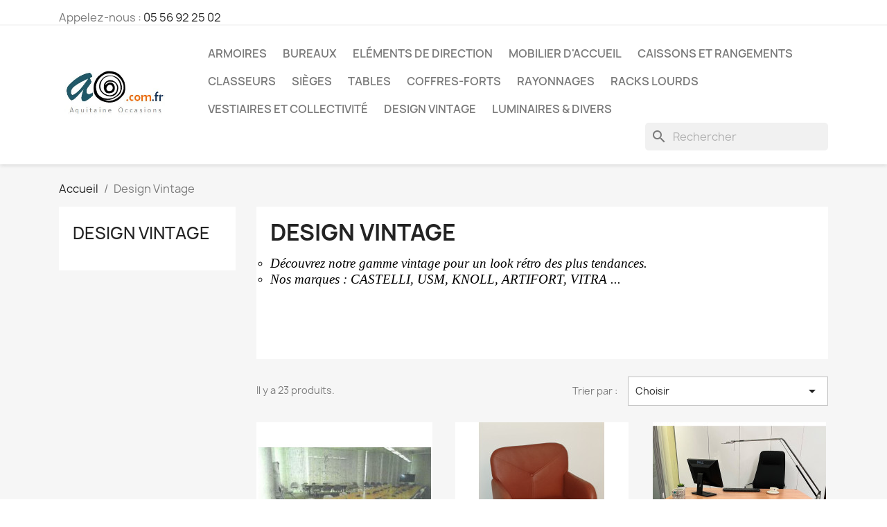

--- FILE ---
content_type: text/html; charset=utf-8
request_url: https://ao.com.fr/16-design-vintage
body_size: 11834
content:
<!doctype html>
<html lang="fr-FR">

  <head>
    
      
  <meta charset="utf-8">


  <meta http-equiv="x-ua-compatible" content="ie=edge">



  <title>Design Vintage</title>
  
    
  
  <meta name="description" content="
Découvrez notre gamme vintage pour un look rétro des plus tendances.


Nos marques : CASTELLI, USM, KNOLL, ARTIFORT, VITRA ...


">
  <meta name="keywords" content="">
        <link rel="canonical" href="https://ao.com.fr/16-design-vintage">
    
      
  
  
    <script type="application/ld+json">
  {
    "@context": "https://schema.org",
    "@type": "Organization",
    "name" : "Aquitaine Occasions   ",
    "url" : "https://ao.com.fr/"
         ,"logo": {
        "@type": "ImageObject",
        "url":"https://ao.com.fr/img/aocomfr-logo-1592986436.jpg"
      }
      }
</script>

<script type="application/ld+json">
  {
    "@context": "https://schema.org",
    "@type": "WebPage",
    "isPartOf": {
      "@type": "WebSite",
      "url":  "https://ao.com.fr/",
      "name": "Aquitaine Occasions   "
    },
    "name": "Design Vintage",
    "url":  "https://ao.com.fr/16-design-vintage"
  }
</script>


  <script type="application/ld+json">
    {
      "@context": "https://schema.org",
      "@type": "BreadcrumbList",
      "itemListElement": [
                  {
            "@type": "ListItem",
            "position": 1,
            "name": "Accueil",
            "item": "https://ao.com.fr/"
          },                  {
            "@type": "ListItem",
            "position": 2,
            "name": "Design Vintage",
            "item": "https://ao.com.fr/16-design-vintage"
          }              ]
    }
  </script>
  
  
  
  <script type="application/ld+json">
  {
    "@context": "https://schema.org",
    "@type": "ItemList",
    "itemListElement": [
          {
        "@type": "ListItem",
        "position": 1,
        "name": "Exceptionnelle table de Conférence 44 places d&#039;Andrée PUTMAN pour UNIFOR",
        "url": "https://ao.com.fr/tables/910-table-de-reunion-staalcese-movida-16-places-occasion-seconde-main-pas-cher.html"
      },          {
        "@type": "ListItem",
        "position": 2,
        "name": "Fauteuil Crapaud de réunion cuir design SINTESI",
        "url": "https://ao.com.fr/sieges/674-fauteuil-crapaud-de-reunion-cuir-design-sintesi-occasion-.html"
      },          {
        "@type": "ListItem",
        "position": 3,
        "name": "Table USM Haller T59 L1500",
        "url": "https://ao.com.fr/design-vintage/328-table-bureau-usm-haller.html"
      },          {
        "@type": "ListItem",
        "position": 4,
        "name": "Table basse vintage Matteo Grassi",
        "url": "https://ao.com.fr/design-vintage/1104-table-basse-vintage-matteo-grassi-.html"
      },          {
        "@type": "ListItem",
        "position": 5,
        "name": "Table Individuelle MAGIS pour distanciation sociale",
        "url": "https://ao.com.fr/tables/716-table-individuelle-magis-pour-distanciation-sociale.html"
      },          {
        "@type": "ListItem",
        "position": 6,
        "name": "Chaise 420-44 de Pierre Paulin pour Strafor",
        "url": "https://ao.com.fr/sieges/917-chaise-strafor-420-44-de-pierre-paulin-pour-strafor.html"
      },          {
        "@type": "ListItem",
        "position": 7,
        "name": "Fauteuil de travail HumanScale Liberty Gris Argent",
        "url": "https://ao.com.fr/sieges/879-fauteuil-occasion-travail-humanscale-liberty-gris-argent-pas-cher-promotion-design-diffrient-.html"
      },          {
        "@type": "ListItem",
        "position": 8,
        "name": "FAUTEUIL DE TRAVAIL VITRA FIGURA PAR MARIO BELLINI NOIR OU VIOLET",
        "url": "https://ao.com.fr/sieges/850-fauteuil-de-travail-vitra-figura-par-mario-bellini-noir-ou-violet-pas-cher-occasion-bordeaux.html"
      },          {
        "@type": "ListItem",
        "position": 9,
        "name": "Fauteuil VITRA Coconut chair",
        "url": "https://ao.com.fr/mobilier-d-accueil/217-fauteuil-vitra-coconut-chair.html"
      },          {
        "@type": "ListItem",
        "position": 10,
        "name": "Bureau de marque Mobilier international Interface by Marc Alessandri",
        "url": "https://ao.com.fr/elements-de-direction/45-ensemble-bureau-de-marque-mobilier-international.html"
      },          {
        "@type": "ListItem",
        "position": 11,
        "name": "Table informatique pour bureau de direction  Mobilier International Interface",
        "url": "https://ao.com.fr/elements-de-direction/1131-ensemble-bureau-de-marque-mobilier-international.html"
      },          {
        "@type": "ListItem",
        "position": 12,
        "name": "Lampe design LUCEPLAN BAP  design",
        "url": "https://ao.com.fr/design-vintage/138-lampe-design-luceplan-.html"
      }        ]
  }
</script>

  
  
    
                
                            
        <link rel="next" href="https://ao.com.fr/16-design-vintage?page=2">  

  
    <meta property="og:title" content="Design Vintage" />
    <meta property="og:description" content="
Découvrez notre gamme vintage pour un look rétro des plus tendances.


Nos marques : CASTELLI, USM, KNOLL, ARTIFORT, VITRA ...


" />
    <meta property="og:url" content="https://ao.com.fr/16-design-vintage" />
    <meta property="og:site_name" content="Aquitaine Occasions   " />
    <meta property="og:type" content="website" />    



  <meta name="viewport" content="width=device-width, initial-scale=1">



  <link rel="icon" type="image/vnd.microsoft.icon" href="https://ao.com.fr/img/favicon.ico?1592986436">
  <link rel="shortcut icon" type="image/x-icon" href="https://ao.com.fr/img/favicon.ico?1592986436">



    <link rel="stylesheet" href="https://ao.com.fr/themes/classic/assets/css/theme.css" type="text/css" media="all">
  <link rel="stylesheet" href="https://ao.com.fr/modules/ps_searchbar/ps_searchbar.css" type="text/css" media="all">
  <link rel="stylesheet" href="https://ao.com.fr/modules/ps_facetedsearch/views/dist/front.css" type="text/css" media="all">
  <link rel="stylesheet" href="https://ao.com.fr/js/jquery/ui/themes/base/minified/jquery-ui.min.css" type="text/css" media="all">
  <link rel="stylesheet" href="https://ao.com.fr/js/jquery/ui/themes/base/minified/jquery.ui.theme.min.css" type="text/css" media="all">




  

  <script type="text/javascript">
        var prestashop = {"cart":{"products":[],"totals":{"total":{"type":"total","label":"Total","amount":0,"value":"0,00\u00a0\u20ac"},"total_including_tax":{"type":"total","label":"Total TTC","amount":0,"value":"0,00\u00a0\u20ac"},"total_excluding_tax":{"type":"total","label":"Total HT :","amount":0,"value":"0,00\u00a0\u20ac"}},"subtotals":{"products":{"type":"products","label":"Sous-total","amount":0,"value":"0,00\u00a0\u20ac"},"discounts":null,"shipping":{"type":"shipping","label":"Livraison","amount":0,"value":""},"tax":{"type":"tax","label":"Taxes","amount":0,"value":"0,00\u00a0\u20ac"}},"products_count":0,"summary_string":"0 articles","vouchers":{"allowed":0,"added":[]},"discounts":[],"minimalPurchase":0,"minimalPurchaseRequired":""},"currency":{"id":1,"name":"Euro","iso_code":"EUR","iso_code_num":"978","sign":"\u20ac"},"customer":{"lastname":null,"firstname":null,"email":null,"birthday":null,"newsletter":null,"newsletter_date_add":null,"optin":null,"website":null,"company":null,"siret":null,"ape":null,"is_logged":false,"gender":{"type":null,"name":null},"addresses":[]},"country":{"id_zone":"1","id_currency":"0","call_prefix":"33","iso_code":"FR","active":"1","contains_states":"0","need_identification_number":"0","need_zip_code":"1","zip_code_format":"NNNNN","display_tax_label":"0","name":"France","id":8},"language":{"name":"Fran\u00e7ais (French)","iso_code":"fr","locale":"fr-FR","language_code":"fr","active":"1","is_rtl":"0","date_format_lite":"d\/m\/Y","date_format_full":"d\/m\/Y H:i:s","id":1},"page":{"title":"","canonical":"https:\/\/ao.com.fr\/16-design-vintage","meta":{"title":"Design Vintage","description":"\nD\u00e9couvrez notre gamme vintage pour un look r\u00e9tro des plus tendances.\n\n\nNos marques : CASTELLI, USM, KNOLL, ARTIFORT, VITRA ...\n\n\n","keywords":"","robots":"index"},"page_name":"category","body_classes":{"lang-fr":true,"lang-rtl":false,"country-FR":true,"currency-EUR":true,"layout-left-column":true,"page-category":true,"tax-display-disabled":true,"page-customer-account":false,"category-id-16":true,"category-Design Vintage":true,"category-id-parent-2":true,"category-depth-level-2":true},"admin_notifications":[],"password-policy":{"feedbacks":{"0":"Tr\u00e8s faible","1":"Faible","2":"Moyenne","3":"Fort","4":"Tr\u00e8s fort","Straight rows of keys are easy to guess":"Les suites de touches sur le clavier sont faciles \u00e0 deviner","Short keyboard patterns are easy to guess":"Les mod\u00e8les courts sur le clavier sont faciles \u00e0 deviner.","Use a longer keyboard pattern with more turns":"Utilisez une combinaison de touches plus longue et plus complexe.","Repeats like \"aaa\" are easy to guess":"Les r\u00e9p\u00e9titions (ex. : \"aaa\") sont faciles \u00e0 deviner.","Repeats like \"abcabcabc\" are only slightly harder to guess than \"abc\"":"Les r\u00e9p\u00e9titions (ex. : \"abcabcabc\") sont seulement un peu plus difficiles \u00e0 deviner que \"abc\".","Sequences like abc or 6543 are easy to guess":"Les s\u00e9quences (ex. : abc ou 6543) sont faciles \u00e0 deviner.","Recent years are easy to guess":"Les ann\u00e9es r\u00e9centes sont faciles \u00e0 deviner.","Dates are often easy to guess":"Les dates sont souvent faciles \u00e0 deviner.","This is a top-10 common password":"Ce mot de passe figure parmi les 10 mots de passe les plus courants.","This is a top-100 common password":"Ce mot de passe figure parmi les 100 mots de passe les plus courants.","This is a very common password":"Ceci est un mot de passe tr\u00e8s courant.","This is similar to a commonly used password":"Ce mot de passe est similaire \u00e0 un mot de passe couramment utilis\u00e9.","A word by itself is easy to guess":"Un mot seul est facile \u00e0 deviner.","Names and surnames by themselves are easy to guess":"Les noms et les surnoms seuls sont faciles \u00e0 deviner.","Common names and surnames are easy to guess":"Les noms et les pr\u00e9noms courants sont faciles \u00e0 deviner.","Use a few words, avoid common phrases":"Utilisez quelques mots, \u00e9vitez les phrases courantes.","No need for symbols, digits, or uppercase letters":"Pas besoin de symboles, de chiffres ou de majuscules.","Avoid repeated words and characters":"\u00c9viter de r\u00e9p\u00e9ter les mots et les caract\u00e8res.","Avoid sequences":"\u00c9viter les s\u00e9quences.","Avoid recent years":"\u00c9vitez les ann\u00e9es r\u00e9centes.","Avoid years that are associated with you":"\u00c9vitez les ann\u00e9es qui vous sont associ\u00e9es.","Avoid dates and years that are associated with you":"\u00c9vitez les dates et les ann\u00e9es qui vous sont associ\u00e9es.","Capitalization doesn't help very much":"Les majuscules ne sont pas tr\u00e8s utiles.","All-uppercase is almost as easy to guess as all-lowercase":"Un mot de passe tout en majuscules est presque aussi facile \u00e0 deviner qu'un mot de passe tout en minuscules.","Reversed words aren't much harder to guess":"Les mots invers\u00e9s ne sont pas beaucoup plus difficiles \u00e0 deviner.","Predictable substitutions like '@' instead of 'a' don't help very much":"Les substitutions pr\u00e9visibles comme '\"@\" au lieu de \"a\" n'aident pas beaucoup.","Add another word or two. Uncommon words are better.":"Ajoutez un autre mot ou deux. Pr\u00e9f\u00e9rez les mots peu courants."}}},"shop":{"name":"Aquitaine Occasions   ","logo":"https:\/\/ao.com.fr\/img\/aocomfr-logo-1592986436.jpg","stores_icon":"https:\/\/ao.com.fr\/img\/logo_stores.png","favicon":"https:\/\/ao.com.fr\/img\/favicon.ico"},"core_js_public_path":"\/themes\/","urls":{"base_url":"https:\/\/ao.com.fr\/","current_url":"https:\/\/ao.com.fr\/16-design-vintage","shop_domain_url":"https:\/\/ao.com.fr","img_ps_url":"https:\/\/ao.com.fr\/img\/","img_cat_url":"https:\/\/ao.com.fr\/img\/c\/","img_lang_url":"https:\/\/ao.com.fr\/img\/l\/","img_prod_url":"https:\/\/ao.com.fr\/img\/p\/","img_manu_url":"https:\/\/ao.com.fr\/img\/m\/","img_sup_url":"https:\/\/ao.com.fr\/img\/su\/","img_ship_url":"https:\/\/ao.com.fr\/img\/s\/","img_store_url":"https:\/\/ao.com.fr\/img\/st\/","img_col_url":"https:\/\/ao.com.fr\/img\/co\/","img_url":"https:\/\/ao.com.fr\/themes\/classic\/assets\/img\/","css_url":"https:\/\/ao.com.fr\/themes\/classic\/assets\/css\/","js_url":"https:\/\/ao.com.fr\/themes\/classic\/assets\/js\/","pic_url":"https:\/\/ao.com.fr\/upload\/","theme_assets":"https:\/\/ao.com.fr\/themes\/classic\/assets\/","theme_dir":"https:\/\/ao.com.fr\/themes\/classic\/","pages":{"address":"https:\/\/ao.com.fr\/adresse","addresses":"https:\/\/ao.com.fr\/adresses","authentication":"https:\/\/ao.com.fr\/connexion","manufacturer":"https:\/\/ao.com.fr\/marques","cart":"https:\/\/ao.com.fr\/panier","category":"https:\/\/ao.com.fr\/index.php?controller=category","cms":"https:\/\/ao.com.fr\/index.php?controller=cms","contact":"https:\/\/ao.com.fr\/nous-contacter","discount":"https:\/\/ao.com.fr\/reduction","guest_tracking":"https:\/\/ao.com.fr\/suivi-commande-invite","history":"https:\/\/ao.com.fr\/historique-commandes","identity":"https:\/\/ao.com.fr\/identite","index":"https:\/\/ao.com.fr\/","my_account":"https:\/\/ao.com.fr\/mon-compte","order_confirmation":"https:\/\/ao.com.fr\/confirmation-commande","order_detail":"https:\/\/ao.com.fr\/index.php?controller=order-detail","order_follow":"https:\/\/ao.com.fr\/suivi-commande","order":"https:\/\/ao.com.fr\/commande","order_return":"https:\/\/ao.com.fr\/index.php?controller=order-return","order_slip":"https:\/\/ao.com.fr\/avoirs","pagenotfound":"https:\/\/ao.com.fr\/page-introuvable","password":"https:\/\/ao.com.fr\/recuperation-mot-de-passe","pdf_invoice":"https:\/\/ao.com.fr\/index.php?controller=pdf-invoice","pdf_order_return":"https:\/\/ao.com.fr\/index.php?controller=pdf-order-return","pdf_order_slip":"https:\/\/ao.com.fr\/index.php?controller=pdf-order-slip","prices_drop":"https:\/\/ao.com.fr\/promotions","product":"https:\/\/ao.com.fr\/index.php?controller=product","registration":"https:\/\/ao.com.fr\/index.php?controller=registration","search":"https:\/\/ao.com.fr\/recherche","sitemap":"https:\/\/ao.com.fr\/plan du site","stores":"https:\/\/ao.com.fr\/magasins","supplier":"https:\/\/ao.com.fr\/fournisseur","new_products":"https:\/\/ao.com.fr\/nouveaux-produits","brands":"https:\/\/ao.com.fr\/marques","register":"https:\/\/ao.com.fr\/index.php?controller=registration","order_login":"https:\/\/ao.com.fr\/commande?login=1"},"alternative_langs":[],"actions":{"logout":"https:\/\/ao.com.fr\/?mylogout="},"no_picture_image":{"bySize":{"small_default":{"url":"https:\/\/ao.com.fr\/img\/p\/fr-default-small_default.jpg","width":98,"height":98},"cart_default":{"url":"https:\/\/ao.com.fr\/img\/p\/fr-default-cart_default.jpg","width":125,"height":125},"home_default":{"url":"https:\/\/ao.com.fr\/img\/p\/fr-default-home_default.jpg","width":250,"height":250},"medium_default":{"url":"https:\/\/ao.com.fr\/img\/p\/fr-default-medium_default.jpg","width":452,"height":452},"large_default":{"url":"https:\/\/ao.com.fr\/img\/p\/fr-default-large_default.jpg","width":800,"height":800}},"small":{"url":"https:\/\/ao.com.fr\/img\/p\/fr-default-small_default.jpg","width":98,"height":98},"medium":{"url":"https:\/\/ao.com.fr\/img\/p\/fr-default-home_default.jpg","width":250,"height":250},"large":{"url":"https:\/\/ao.com.fr\/img\/p\/fr-default-large_default.jpg","width":800,"height":800},"legend":""}},"configuration":{"display_taxes_label":false,"display_prices_tax_incl":false,"is_catalog":true,"show_prices":true,"opt_in":{"partner":true},"quantity_discount":{"type":"discount","label":"Remise sur prix unitaire"},"voucher_enabled":0,"return_enabled":0},"field_required":[],"breadcrumb":{"links":[{"title":"Accueil","url":"https:\/\/ao.com.fr\/"},{"title":"Design Vintage","url":"https:\/\/ao.com.fr\/16-design-vintage"}],"count":2},"link":{"protocol_link":"https:\/\/","protocol_content":"https:\/\/"},"time":1769417712,"static_token":"9628c343673538fabe27c6c241af67b2","token":"0e712a9a829193afdbc38be878256327","debug":false};
      </script>



  


    
  </head>

  <body id="category" class="lang-fr country-fr currency-eur layout-left-column page-category tax-display-disabled category-id-16 category-design-vintage category-id-parent-2 category-depth-level-2">

    
      
    

    <main>
      
              

      <header id="header">
        
          
  <div class="header-banner">
    
  </div>



  <nav class="header-nav">
    <div class="container">
      <div class="row">
        <div class="hidden-sm-down">
          <div class="col-md-5 col-xs-12">
            <div id="_desktop_contact_link">
  <div id="contact-link">
                Appelez-nous : <a href='tel:0556922502'>05 56 92 25 02</a>
      </div>
</div>

          </div>
          <div class="col-md-7 right-nav">
              
          </div>
        </div>
        <div class="hidden-md-up text-sm-center mobile">
          <div class="float-xs-left" id="menu-icon">
            <i class="material-icons d-inline">&#xE5D2;</i>
          </div>
          <div class="float-xs-right" id="_mobile_cart"></div>
          <div class="float-xs-right" id="_mobile_user_info"></div>
          <div class="top-logo" id="_mobile_logo"></div>
          <div class="clearfix"></div>
        </div>
      </div>
    </div>
  </nav>



  <div class="header-top">
    <div class="container">
       <div class="row">
        <div class="col-md-2 hidden-sm-down" id="_desktop_logo">
                                    
  <a href="https://ao.com.fr/">
    <img
      class="logo img-fluid"
      src="https://ao.com.fr/img/aocomfr-logo-1592986436.jpg"
      alt="Aquitaine Occasions   "
      width="301"
      height="197">
  </a>

                              </div>
        <div class="header-top-right col-md-10 col-sm-12 position-static">
          

<div class="menu js-top-menu position-static hidden-sm-down" id="_desktop_top_menu">
    
          <ul class="top-menu" id="top-menu" data-depth="0">
                    <li class="category" id="category-10">
                          <a
                class="dropdown-item"
                href="https://ao.com.fr/10-armoires" data-depth="0"
                              >
                                Armoires
              </a>
                          </li>
                    <li class="category" id="category-12">
                          <a
                class="dropdown-item"
                href="https://ao.com.fr/12-bureaux" data-depth="0"
                              >
                                Bureaux
              </a>
                          </li>
                    <li class="category" id="category-11">
                          <a
                class="dropdown-item"
                href="https://ao.com.fr/11-elements-de-direction" data-depth="0"
                              >
                                Eléments de Direction
              </a>
                          </li>
                    <li class="category" id="category-18">
                          <a
                class="dropdown-item"
                href="https://ao.com.fr/18-mobilier-d-accueil" data-depth="0"
                              >
                                Mobilier d&#039;accueil
              </a>
                          </li>
                    <li class="category" id="category-13">
                          <a
                class="dropdown-item"
                href="https://ao.com.fr/13-caissons-et-rangements" data-depth="0"
                              >
                                Caissons et rangements
              </a>
                          </li>
                    <li class="category" id="category-14">
                          <a
                class="dropdown-item"
                href="https://ao.com.fr/14-classeurs" data-depth="0"
                              >
                                Classeurs
              </a>
                          </li>
                    <li class="category" id="category-21">
                          <a
                class="dropdown-item"
                href="https://ao.com.fr/21-sieges" data-depth="0"
                              >
                                Sièges
              </a>
                          </li>
                    <li class="category" id="category-22">
                          <a
                class="dropdown-item"
                href="https://ao.com.fr/22-tables" data-depth="0"
                              >
                                Tables
              </a>
                          </li>
                    <li class="category" id="category-15">
                          <a
                class="dropdown-item"
                href="https://ao.com.fr/15-coffres-forts" data-depth="0"
                              >
                                Coffres-forts
              </a>
                          </li>
                    <li class="category" id="category-20">
                          <a
                class="dropdown-item"
                href="https://ao.com.fr/20-rayonnages" data-depth="0"
                              >
                                Rayonnages
              </a>
                          </li>
                    <li class="category" id="category-19">
                          <a
                class="dropdown-item"
                href="https://ao.com.fr/19-racks-lourds" data-depth="0"
                              >
                                Racks lourds
              </a>
                          </li>
                    <li class="category" id="category-23">
                          <a
                class="dropdown-item"
                href="https://ao.com.fr/23-vestiaires-et-collectivite" data-depth="0"
                              >
                                Vestiaires et collectivité
              </a>
                          </li>
                    <li class="category current " id="category-16">
                          <a
                class="dropdown-item"
                href="https://ao.com.fr/16-design-vintage" data-depth="0"
                              >
                                Design Vintage
              </a>
                          </li>
                    <li class="category" id="category-17">
                          <a
                class="dropdown-item"
                href="https://ao.com.fr/17-luminaires-divers" data-depth="0"
                              >
                                Luminaires &amp; divers
              </a>
                          </li>
              </ul>
    
    <div class="clearfix"></div>
</div>
<div id="search_widget" class="search-widgets" data-search-controller-url="//ao.com.fr/recherche">
  <form method="get" action="//ao.com.fr/recherche">
    <input type="hidden" name="controller" value="search">
    <i class="material-icons search" aria-hidden="true">search</i>
    <input type="text" name="s" value="" placeholder="Rechercher" aria-label="Rechercher">
    <i class="material-icons clear" aria-hidden="true">clear</i>
  </form>
</div>

        </div>
      </div>
      <div id="mobile_top_menu_wrapper" class="row hidden-md-up" style="display:none;">
        <div class="js-top-menu mobile" id="_mobile_top_menu"></div>
        <div class="js-top-menu-bottom">
          <div id="_mobile_currency_selector"></div>
          <div id="_mobile_language_selector"></div>
          <div id="_mobile_contact_link"></div>
        </div>
      </div>
    </div>
  </div>
  

        
      </header>

      <section id="wrapper">
        
          
<aside id="notifications">
  <div class="notifications-container container">
    
    
    
      </div>
</aside>
        

        
        <div class="container">
          
            <nav data-depth="2" class="breadcrumb">
  <ol>
    
              
          <li>
                          <a href="https://ao.com.fr/"><span>Accueil</span></a>
                      </li>
        
              
          <li>
                          <span>Design Vintage</span>
                      </li>
        
          
  </ol>
</nav>
          

          <div class="row">
            
              <div id="left-column" class="col-xs-12 col-md-4 col-lg-3">
                                  

<div class="block-categories">
  <ul class="category-top-menu">
    <li><a class="text-uppercase h6" href="https://ao.com.fr/16-design-vintage">Design Vintage</a></li>
      </ul>
</div>
<div id="search_filters_wrapper" class="hidden-sm-down">
  <div id="search_filter_controls" class="hidden-md-up">
      <span id="_mobile_search_filters_clear_all"></span>
      <button class="btn btn-secondary ok">
        <i class="material-icons rtl-no-flip">&#xE876;</i>
        ok
      </button>
  </div>
  
</div>

                              </div>
            

            
  <div id="content-wrapper" class="js-content-wrapper left-column col-xs-12 col-md-8 col-lg-9">
    
    
  <section id="main">

    
    <div id="js-product-list-header">
            <div class="block-category card card-block">
            <h1 class="h1">Design Vintage</h1>
            <div class="block-category-inner">
                                    <div id="category-description" class="text-muted"><ul type="circle" style="list-style-type:circle;">
<li class="MsoNormal" style="color:#000000;line-height:normal;"><i><span style="font-size:14pt;font-family:Verdana, 'sans-serif';">Découvrez notre gamme vintage pour un look rétro des plus tendances.</span></i>
<p><i></i></p>
<i></i></li>
<li class="MsoNormal" style="color:#000000;line-height:normal;"><i><span style="font-size:14pt;font-family:Verdana, 'sans-serif';">Nos marques : CASTELLI, USM, KNOLL, ARTIFORT, VITRA ...</span></i>
<p><i></i></p>
<i></i></li>
</ul></div>
                                            </div>
        </div>
    </div>


    
          
    
    

    <section id="products">
      
        
          <div id="js-product-list-top" class="row products-selection">
  <div class="col-lg-5 hidden-sm-down total-products">
          <p>Il y a 23 produits.</p>
      </div>
  <div class="col-lg-7">
    <div class="row sort-by-row">
      
        <span class="col-sm-3 col-md-5 hidden-sm-down sort-by">Trier par :</span>
<div class="col-xs-12 col-sm-12 col-md-9 products-sort-order dropdown">
  <button
    class="btn-unstyle select-title"
    rel="nofollow"
    data-toggle="dropdown"
    aria-label="Trier par sélection "
    aria-haspopup="true"
    aria-expanded="false">
    Choisir    <i class="material-icons float-xs-right">&#xE5C5;</i>
  </button>
  <div class="dropdown-menu">
          <a
        rel="nofollow"
        href="https://ao.com.fr/16-design-vintage?order=product.sales.desc"
        class="select-list js-search-link"
      >
        Ventes, ordre décroissant
      </a>
          <a
        rel="nofollow"
        href="https://ao.com.fr/16-design-vintage?order=product.position.asc"
        class="select-list js-search-link"
      >
        Pertinence
      </a>
          <a
        rel="nofollow"
        href="https://ao.com.fr/16-design-vintage?order=product.name.asc"
        class="select-list js-search-link"
      >
        Nom, A à Z
      </a>
          <a
        rel="nofollow"
        href="https://ao.com.fr/16-design-vintage?order=product.name.desc"
        class="select-list js-search-link"
      >
        Nom, Z à A
      </a>
          <a
        rel="nofollow"
        href="https://ao.com.fr/16-design-vintage?order=product.price.asc"
        class="select-list js-search-link"
      >
        Prix, croissant
      </a>
          <a
        rel="nofollow"
        href="https://ao.com.fr/16-design-vintage?order=product.price.desc"
        class="select-list js-search-link"
      >
        Prix, décroissant
      </a>
          <a
        rel="nofollow"
        href="https://ao.com.fr/16-design-vintage?order=product.reference.asc"
        class="select-list js-search-link"
      >
        Référence, A à Z
      </a>
          <a
        rel="nofollow"
        href="https://ao.com.fr/16-design-vintage?order=product.reference.desc"
        class="select-list js-search-link"
      >
        Référence, Z à A
      </a>
      </div>
</div>
      
          </div>
  </div>
  <div class="col-sm-12 hidden-md-up text-sm-center showing">
    Affichage 1-12 de 23 article(s)
  </div>
</div>
        

        
          <div class="hidden-sm-down">
            <section id="js-active-search-filters" class="hide">
  
    <p class="h6 hidden-xs-up">Filtres actifs</p>
  

  </section>

          </div>
        

        
          <div id="js-product-list">
  
<div class="products row">
            
<div class="js-product product col-xs-12 col-sm-6 col-xl-4">
  <article class="product-miniature js-product-miniature" data-id-product="910" data-id-product-attribute="0">
    <div class="thumbnail-container">
      <div class="thumbnail-top">
        
                      <a href="https://ao.com.fr/tables/910-table-de-reunion-staalcese-movida-16-places-occasion-seconde-main-pas-cher.html" class="thumbnail product-thumbnail">
              <picture>
                                                <img
                  src="https://ao.com.fr/2775-home_default/table-de-reunion-staalcese-movida-16-places-occasion-seconde-main-pas-cher.jpg"
                  alt="Exceptionnelle table de Conférence 44 places design Andrée PUTMAN pour UNIFOR occasion"
                  loading="lazy"
                  data-full-size-image-url="https://ao.com.fr/2775-large_default/table-de-reunion-staalcese-movida-16-places-occasion-seconde-main-pas-cher.jpg"
                  width="250"
                  height="250"
                />
              </picture>
            </a>
                  

        <div class="highlighted-informations no-variants">
          
            <a class="quick-view js-quick-view" href="#" data-link-action="quickview">
              <i class="material-icons search">&#xE8B6;</i> Aperçu rapide
            </a>
          

          
                      
        </div>
      </div>

      <div class="product-description">
        
                      <h2 class="h3 product-title"><a href="https://ao.com.fr/tables/910-table-de-reunion-staalcese-movida-16-places-occasion-seconde-main-pas-cher.html" content="https://ao.com.fr/tables/910-table-de-reunion-staalcese-movida-16-places-occasion-seconde-main-pas-cher.html">Exceptionnelle table de...</a></h2>
                  

        
                      <div class="product-price-and-shipping">
              
              

              <span class="price" aria-label="Prix">
                                                  9 500,00 €
                              </span>

               <span id="lyoshowvatfree"><strong>HT</strong> - <strong style="color: #000000; font-size:15px;">11 400,00 € TTC</strong></span>

              
            </div>
                  

        
          
        
      </div>

      
    <ul class="product-flags js-product-flags">
            </ul>

    </div>
  </article>
</div>

            
<div class="js-product product col-xs-12 col-sm-6 col-xl-4">
  <article class="product-miniature js-product-miniature" data-id-product="674" data-id-product-attribute="0">
    <div class="thumbnail-container">
      <div class="thumbnail-top">
        
                      <a href="https://ao.com.fr/sieges/674-fauteuil-crapaud-de-reunion-cuir-design-sintesi-occasion-.html" class="thumbnail product-thumbnail">
              <picture>
                                                <img
                  src="https://ao.com.fr/1595-home_default/fauteuil-crapaud-de-reunion-cuir-design-sintesi-occasion-.jpg"
                  alt="Fauteuil cuir  réunion Rouge orangé d&#039;occasion"
                  loading="lazy"
                  data-full-size-image-url="https://ao.com.fr/1595-large_default/fauteuil-crapaud-de-reunion-cuir-design-sintesi-occasion-.jpg"
                  width="250"
                  height="250"
                />
              </picture>
            </a>
                  

        <div class="highlighted-informations no-variants">
          
            <a class="quick-view js-quick-view" href="#" data-link-action="quickview">
              <i class="material-icons search">&#xE8B6;</i> Aperçu rapide
            </a>
          

          
                      
        </div>
      </div>

      <div class="product-description">
        
                      <h2 class="h3 product-title"><a href="https://ao.com.fr/sieges/674-fauteuil-crapaud-de-reunion-cuir-design-sintesi-occasion-.html" content="https://ao.com.fr/sieges/674-fauteuil-crapaud-de-reunion-cuir-design-sintesi-occasion-.html">Fauteuil Crapaud de réunion...</a></h2>
                  

        
                      <div class="product-price-and-shipping">
              
              

              <span class="price" aria-label="Prix">
                                                  220,00 €
                              </span>

               <span id="lyoshowvatfree"><strong>HT</strong> - <strong style="color: #000000; font-size:15px;">264,00 € TTC</strong></span>

              
            </div>
                  

        
          
        
      </div>

      
    <ul class="product-flags js-product-flags">
            </ul>

    </div>
  </article>
</div>

            
<div class="js-product product col-xs-12 col-sm-6 col-xl-4">
  <article class="product-miniature js-product-miniature" data-id-product="328" data-id-product-attribute="0">
    <div class="thumbnail-container">
      <div class="thumbnail-top">
        
                      <a href="https://ao.com.fr/design-vintage/328-table-bureau-usm-haller.html" class="thumbnail product-thumbnail">
              <picture>
                                                <img
                  src="https://ao.com.fr/3523-home_default/table-bureau-usm-haller.jpg"
                  alt="Table / bureau USM Haller réf T59  L1500 occasion seconde main Bordeaux Aquitaine"
                  loading="lazy"
                  data-full-size-image-url="https://ao.com.fr/3523-large_default/table-bureau-usm-haller.jpg"
                  width="250"
                  height="250"
                />
              </picture>
            </a>
                  

        <div class="highlighted-informations no-variants">
          
            <a class="quick-view js-quick-view" href="#" data-link-action="quickview">
              <i class="material-icons search">&#xE8B6;</i> Aperçu rapide
            </a>
          

          
                      
        </div>
      </div>

      <div class="product-description">
        
                      <h2 class="h3 product-title"><a href="https://ao.com.fr/design-vintage/328-table-bureau-usm-haller.html" content="https://ao.com.fr/design-vintage/328-table-bureau-usm-haller.html">Table USM Haller T59 L1500</a></h2>
                  

        
                      <div class="product-price-and-shipping">
              
              

              <span class="price" aria-label="Prix">
                                                  430,00 €
                              </span>

               <span id="lyoshowvatfree"><strong>HT</strong> - <strong style="color: #000000; font-size:15px;">516,00 € TTC</strong></span>

              
            </div>
                  

        
          
        
      </div>

      
    <ul class="product-flags js-product-flags">
            </ul>

    </div>
  </article>
</div>

            
<div class="js-product product col-xs-12 col-sm-6 col-xl-4">
  <article class="product-miniature js-product-miniature" data-id-product="1104" data-id-product-attribute="0">
    <div class="thumbnail-container">
      <div class="thumbnail-top">
        
                      <a href="https://ao.com.fr/design-vintage/1104-table-basse-vintage-matteo-grassi-.html" class="thumbnail product-thumbnail">
              <picture>
                                                <img
                  src="https://ao.com.fr/3791-home_default/table-basse-vintage-matteo-grassi-.jpg"
                  alt="Table basse vintage Matteo Grassi réemploie occasion pas cher promo éligible Agec"
                  loading="lazy"
                  data-full-size-image-url="https://ao.com.fr/3791-large_default/table-basse-vintage-matteo-grassi-.jpg"
                  width="250"
                  height="250"
                />
              </picture>
            </a>
                  

        <div class="highlighted-informations no-variants">
          
            <a class="quick-view js-quick-view" href="#" data-link-action="quickview">
              <i class="material-icons search">&#xE8B6;</i> Aperçu rapide
            </a>
          

          
                      
        </div>
      </div>

      <div class="product-description">
        
                      <h2 class="h3 product-title"><a href="https://ao.com.fr/design-vintage/1104-table-basse-vintage-matteo-grassi-.html" content="https://ao.com.fr/design-vintage/1104-table-basse-vintage-matteo-grassi-.html">Table basse vintage Matteo...</a></h2>
                  

        
                      <div class="product-price-and-shipping">
              
              

              <span class="price" aria-label="Prix">
                                                  350,00 €
                              </span>

               <span id="lyoshowvatfree"><strong>HT</strong> - <strong style="color: #000000; font-size:15px;">420,00 € TTC</strong></span>

              
            </div>
                  

        
          
        
      </div>

      
    <ul class="product-flags js-product-flags">
            </ul>

    </div>
  </article>
</div>

            
<div class="js-product product col-xs-12 col-sm-6 col-xl-4">
  <article class="product-miniature js-product-miniature" data-id-product="716" data-id-product-attribute="0">
    <div class="thumbnail-container">
      <div class="thumbnail-top">
        
                      <a href="https://ao.com.fr/tables/716-table-individuelle-magis-pour-distanciation-sociale.html" class="thumbnail product-thumbnail">
              <picture>
                                                <img
                  src="https://ao.com.fr/1802-home_default/table-individuelle-magis-pour-distanciation-sociale.jpg"
                  alt="Table individuelle pour distanciation sociale"
                  loading="lazy"
                  data-full-size-image-url="https://ao.com.fr/1802-large_default/table-individuelle-magis-pour-distanciation-sociale.jpg"
                  width="250"
                  height="250"
                />
              </picture>
            </a>
                  

        <div class="highlighted-informations no-variants">
          
            <a class="quick-view js-quick-view" href="#" data-link-action="quickview">
              <i class="material-icons search">&#xE8B6;</i> Aperçu rapide
            </a>
          

          
                      
        </div>
      </div>

      <div class="product-description">
        
                      <h2 class="h3 product-title"><a href="https://ao.com.fr/tables/716-table-individuelle-magis-pour-distanciation-sociale.html" content="https://ao.com.fr/tables/716-table-individuelle-magis-pour-distanciation-sociale.html">Table Individuelle MAGIS...</a></h2>
                  

        
                      <div class="product-price-and-shipping">
              
              

              <span class="price" aria-label="Prix">
                                                  50,00 €
                              </span>

               <span id="lyoshowvatfree"><strong>HT</strong> - <strong style="color: #000000; font-size:15px;">60,00 € TTC</strong></span>

              
            </div>
                  

        
          
        
      </div>

      
    <ul class="product-flags js-product-flags">
            </ul>

    </div>
  </article>
</div>

            
<div class="js-product product col-xs-12 col-sm-6 col-xl-4">
  <article class="product-miniature js-product-miniature" data-id-product="917" data-id-product-attribute="0">
    <div class="thumbnail-container">
      <div class="thumbnail-top">
        
                      <a href="https://ao.com.fr/sieges/917-chaise-strafor-420-44-de-pierre-paulin-pour-strafor.html" class="thumbnail product-thumbnail">
              <picture>
                                                <img
                  src="https://ao.com.fr/2812-home_default/chaise-strafor-420-44-de-pierre-paulin-pour-strafor.jpg"
                  alt="Chaise visiteur
Marque Strafor Steelcase
Type 420-44
Design by Pierre Paulin
Création anneés 80
Vintage"
                  loading="lazy"
                  data-full-size-image-url="https://ao.com.fr/2812-large_default/chaise-strafor-420-44-de-pierre-paulin-pour-strafor.jpg"
                  width="250"
                  height="250"
                />
              </picture>
            </a>
                  

        <div class="highlighted-informations no-variants">
          
            <a class="quick-view js-quick-view" href="#" data-link-action="quickview">
              <i class="material-icons search">&#xE8B6;</i> Aperçu rapide
            </a>
          

          
                      
        </div>
      </div>

      <div class="product-description">
        
                      <h2 class="h3 product-title"><a href="https://ao.com.fr/sieges/917-chaise-strafor-420-44-de-pierre-paulin-pour-strafor.html" content="https://ao.com.fr/sieges/917-chaise-strafor-420-44-de-pierre-paulin-pour-strafor.html">Chaise 420-44 de Pierre...</a></h2>
                  

        
                      <div class="product-price-and-shipping">
              
              

              <span class="price" aria-label="Prix">
                                                  70,00 €
                              </span>

               <span id="lyoshowvatfree"><strong>HT</strong> - <strong style="color: #000000; font-size:15px;">84,00 € TTC</strong></span>

              
            </div>
                  

        
          
        
      </div>

      
    <ul class="product-flags js-product-flags">
            </ul>

    </div>
  </article>
</div>

            
<div class="js-product product col-xs-12 col-sm-6 col-xl-4">
  <article class="product-miniature js-product-miniature" data-id-product="879" data-id-product-attribute="0">
    <div class="thumbnail-container">
      <div class="thumbnail-top">
        
                      <a href="https://ao.com.fr/sieges/879-fauteuil-occasion-travail-humanscale-liberty-gris-argent-pas-cher-promotion-design-diffrient-.html" class="thumbnail product-thumbnail">
              <picture>
                                                <img
                  src="https://ao.com.fr/3859-home_default/fauteuil-occasion-travail-humanscale-liberty-gris-argent-pas-cher-promotion-design-diffrient-.jpg"
                  alt="Fauteuil d&#039;occasion HumanScale Liberty Gris Argent trés bon état Mobilier professionnel Aquitaine occasions Bordeaux"
                  loading="lazy"
                  data-full-size-image-url="https://ao.com.fr/3859-large_default/fauteuil-occasion-travail-humanscale-liberty-gris-argent-pas-cher-promotion-design-diffrient-.jpg"
                  width="250"
                  height="250"
                />
              </picture>
            </a>
                  

        <div class="highlighted-informations no-variants">
          
            <a class="quick-view js-quick-view" href="#" data-link-action="quickview">
              <i class="material-icons search">&#xE8B6;</i> Aperçu rapide
            </a>
          

          
                      
        </div>
      </div>

      <div class="product-description">
        
                      <h2 class="h3 product-title"><a href="https://ao.com.fr/sieges/879-fauteuil-occasion-travail-humanscale-liberty-gris-argent-pas-cher-promotion-design-diffrient-.html" content="https://ao.com.fr/sieges/879-fauteuil-occasion-travail-humanscale-liberty-gris-argent-pas-cher-promotion-design-diffrient-.html">Fauteuil de travail...</a></h2>
                  

        
                      <div class="product-price-and-shipping">
              
              

              <span class="price" aria-label="Prix">
                                                  499,00 €
                              </span>

               <span id="lyoshowvatfree"><strong>HT</strong> - <strong style="color: #000000; font-size:15px;">598,80 € TTC</strong></span>

              
            </div>
                  

        
          
        
      </div>

      
    <ul class="product-flags js-product-flags">
            </ul>

    </div>
  </article>
</div>

            
<div class="js-product product col-xs-12 col-sm-6 col-xl-4">
  <article class="product-miniature js-product-miniature" data-id-product="850" data-id-product-attribute="0">
    <div class="thumbnail-container">
      <div class="thumbnail-top">
        
                      <a href="https://ao.com.fr/sieges/850-fauteuil-de-travail-vitra-figura-par-mario-bellini-noir-ou-violet-pas-cher-occasion-bordeaux.html" class="thumbnail product-thumbnail">
              <picture>
                                                <img
                  src="https://ao.com.fr/2374-home_default/fauteuil-de-travail-vitra-figura-par-mario-bellini-noir-ou-violet-pas-cher-occasion-bordeaux.jpg"
                  alt="Siège de travail vitra"
                  loading="lazy"
                  data-full-size-image-url="https://ao.com.fr/2374-large_default/fauteuil-de-travail-vitra-figura-par-mario-bellini-noir-ou-violet-pas-cher-occasion-bordeaux.jpg"
                  width="250"
                  height="250"
                />
              </picture>
            </a>
                  

        <div class="highlighted-informations no-variants">
          
            <a class="quick-view js-quick-view" href="#" data-link-action="quickview">
              <i class="material-icons search">&#xE8B6;</i> Aperçu rapide
            </a>
          

          
                      
        </div>
      </div>

      <div class="product-description">
        
                      <h2 class="h3 product-title"><a href="https://ao.com.fr/sieges/850-fauteuil-de-travail-vitra-figura-par-mario-bellini-noir-ou-violet-pas-cher-occasion-bordeaux.html" content="https://ao.com.fr/sieges/850-fauteuil-de-travail-vitra-figura-par-mario-bellini-noir-ou-violet-pas-cher-occasion-bordeaux.html">FAUTEUIL DE TRAVAIL VITRA...</a></h2>
                  

        
                      <div class="product-price-and-shipping">
              
              

              <span class="price" aria-label="Prix">
                                                  500,00 €
                              </span>

               <span id="lyoshowvatfree"><strong>HT</strong> - <strong style="color: #000000; font-size:15px;">600,00 € TTC</strong></span>

              
            </div>
                  

        
          
        
      </div>

      
    <ul class="product-flags js-product-flags">
            </ul>

    </div>
  </article>
</div>

            
<div class="js-product product col-xs-12 col-sm-6 col-xl-4">
  <article class="product-miniature js-product-miniature" data-id-product="217" data-id-product-attribute="0">
    <div class="thumbnail-container">
      <div class="thumbnail-top">
        
                      <a href="https://ao.com.fr/mobilier-d-accueil/217-fauteuil-vitra-coconut-chair.html" class="thumbnail product-thumbnail">
              <picture>
                                                <img
                  src="https://ao.com.fr/210-home_default/fauteuil-vitra-coconut-chair.jpg"
                  alt="Fauteuil VITRA Coconut chair"
                  loading="lazy"
                  data-full-size-image-url="https://ao.com.fr/210-large_default/fauteuil-vitra-coconut-chair.jpg"
                  width="250"
                  height="250"
                />
              </picture>
            </a>
                  

        <div class="highlighted-informations no-variants">
          
            <a class="quick-view js-quick-view" href="#" data-link-action="quickview">
              <i class="material-icons search">&#xE8B6;</i> Aperçu rapide
            </a>
          

          
                      
        </div>
      </div>

      <div class="product-description">
        
                      <h2 class="h3 product-title"><a href="https://ao.com.fr/mobilier-d-accueil/217-fauteuil-vitra-coconut-chair.html" content="https://ao.com.fr/mobilier-d-accueil/217-fauteuil-vitra-coconut-chair.html">Fauteuil VITRA Coconut chair</a></h2>
                  

        
                      <div class="product-price-and-shipping">
              
              

              <span class="price" aria-label="Prix">
                                                  1 200,00 €
                              </span>

               <span id="lyoshowvatfree"><strong>HT</strong> - <strong style="color: #000000; font-size:15px;">1 440,00 € TTC</strong></span>

              
            </div>
                  

        
          
        
      </div>

      
    <ul class="product-flags js-product-flags">
            </ul>

    </div>
  </article>
</div>

            
<div class="js-product product col-xs-12 col-sm-6 col-xl-4">
  <article class="product-miniature js-product-miniature" data-id-product="45" data-id-product-attribute="0">
    <div class="thumbnail-container">
      <div class="thumbnail-top">
        
                      <a href="https://ao.com.fr/elements-de-direction/45-ensemble-bureau-de-marque-mobilier-international.html" class="thumbnail product-thumbnail">
              <picture>
                                                <img
                  src="https://ao.com.fr/45-home_default/ensemble-bureau-de-marque-mobilier-international.jpg"
                  alt="bureau Mobilier international série Interface by Marc Alessandri"
                  loading="lazy"
                  data-full-size-image-url="https://ao.com.fr/45-large_default/ensemble-bureau-de-marque-mobilier-international.jpg"
                  width="250"
                  height="250"
                />
              </picture>
            </a>
                  

        <div class="highlighted-informations no-variants">
          
            <a class="quick-view js-quick-view" href="#" data-link-action="quickview">
              <i class="material-icons search">&#xE8B6;</i> Aperçu rapide
            </a>
          

          
                      
        </div>
      </div>

      <div class="product-description">
        
                      <h2 class="h3 product-title"><a href="https://ao.com.fr/elements-de-direction/45-ensemble-bureau-de-marque-mobilier-international.html" content="https://ao.com.fr/elements-de-direction/45-ensemble-bureau-de-marque-mobilier-international.html">Bureau de marque Mobilier...</a></h2>
                  

        
                      <div class="product-price-and-shipping">
              
              

              <span class="price" aria-label="Prix">
                                                  2 400,00 €
                              </span>

               <span id="lyoshowvatfree"><strong>HT</strong> - <strong style="color: #000000; font-size:15px;">2 880,00 € TTC</strong></span>

              
            </div>
                  

        
          
        
      </div>

      
    <ul class="product-flags js-product-flags">
            </ul>

    </div>
  </article>
</div>

            
<div class="js-product product col-xs-12 col-sm-6 col-xl-4">
  <article class="product-miniature js-product-miniature" data-id-product="1131" data-id-product-attribute="0">
    <div class="thumbnail-container">
      <div class="thumbnail-top">
        
                      <a href="https://ao.com.fr/elements-de-direction/1131-ensemble-bureau-de-marque-mobilier-international.html" class="thumbnail product-thumbnail">
              <picture>
                                                <img
                  src="https://ao.com.fr/3920-home_default/ensemble-bureau-de-marque-mobilier-international.jpg"
                  alt="Table informatique pour bureau de direction  Mobilier international Interface design by Marc Alessandri"
                  loading="lazy"
                  data-full-size-image-url="https://ao.com.fr/3920-large_default/ensemble-bureau-de-marque-mobilier-international.jpg"
                  width="250"
                  height="250"
                />
              </picture>
            </a>
                  

        <div class="highlighted-informations no-variants">
          
            <a class="quick-view js-quick-view" href="#" data-link-action="quickview">
              <i class="material-icons search">&#xE8B6;</i> Aperçu rapide
            </a>
          

          
                      
        </div>
      </div>

      <div class="product-description">
        
                      <h2 class="h3 product-title"><a href="https://ao.com.fr/elements-de-direction/1131-ensemble-bureau-de-marque-mobilier-international.html" content="https://ao.com.fr/elements-de-direction/1131-ensemble-bureau-de-marque-mobilier-international.html">Table informatique pour...</a></h2>
                  

        
                      <div class="product-price-and-shipping">
              
              

              <span class="price" aria-label="Prix">
                                                  1 800,00 €
                              </span>

               <span id="lyoshowvatfree"><strong>HT</strong> - <strong style="color: #000000; font-size:15px;">2 160,00 € TTC</strong></span>

              
            </div>
                  

        
          
        
      </div>

      
    <ul class="product-flags js-product-flags">
            </ul>

    </div>
  </article>
</div>

            
<div class="js-product product col-xs-12 col-sm-6 col-xl-4">
  <article class="product-miniature js-product-miniature" data-id-product="138" data-id-product-attribute="0">
    <div class="thumbnail-container">
      <div class="thumbnail-top">
        
                      <a href="https://ao.com.fr/design-vintage/138-lampe-design-luceplan-.html" class="thumbnail product-thumbnail">
              <picture>
                                                <img
                  src="https://ao.com.fr/3927-home_default/lampe-design-luceplan-.jpg"
                  alt="Lampe design LUCEPLAN BAP  design by  Alberto Meda et Paolo Rizzatto promo pas chére"
                  loading="lazy"
                  data-full-size-image-url="https://ao.com.fr/3927-large_default/lampe-design-luceplan-.jpg"
                  width="250"
                  height="250"
                />
              </picture>
            </a>
                  

        <div class="highlighted-informations no-variants">
          
            <a class="quick-view js-quick-view" href="#" data-link-action="quickview">
              <i class="material-icons search">&#xE8B6;</i> Aperçu rapide
            </a>
          

          
                      
        </div>
      </div>

      <div class="product-description">
        
                      <h2 class="h3 product-title"><a href="https://ao.com.fr/design-vintage/138-lampe-design-luceplan-.html" content="https://ao.com.fr/design-vintage/138-lampe-design-luceplan-.html">Lampe design LUCEPLAN BAP...</a></h2>
                  

        
                      <div class="product-price-and-shipping">
              
              

              <span class="price" aria-label="Prix">
                                                  120,00 €
                              </span>

               <span id="lyoshowvatfree"><strong>HT</strong> - <strong style="color: #000000; font-size:15px;">144,00 € TTC</strong></span>

              
            </div>
                  

        
          
        
      </div>

      
    <ul class="product-flags js-product-flags">
            </ul>

    </div>
  </article>
</div>

    </div>

  
    <nav class="pagination">
  <div class="col-md-4">
    
      Affichage 1-12 de 23 article(s)
    
  </div>

  <div class="col-md-6 offset-md-2 pr-0">
    
             <ul class="page-list clearfix text-sm-center">
          

            <li  class="current" >
                              <a
                  rel="nofollow"
                  href="https://ao.com.fr/16-design-vintage"
                  class="disabled js-search-link"
                >
                                      1
                                  </a>
                          </li>
          

            <li >
                              <a
                  rel="nofollow"
                  href="https://ao.com.fr/16-design-vintage?page=2"
                  class="js-search-link"
                >
                                      2
                                  </a>
                          </li>
          

            <li >
                              <a
                  rel="next"
                  href="https://ao.com.fr/16-design-vintage?page=2"
                  class="next js-search-link"
                >
                                      Suivant<i class="material-icons">&#xE315;</i>
                                  </a>
                          </li>
                  </ul>
          
  </div>

</nav>
  

  <div class="hidden-md-up text-xs-right up">
    <a href="#header" class="btn btn-secondary">
      Retour en haut
      <i class="material-icons">&#xE316;</i>
    </a>
  </div>
</div>
        

        
          <div id="js-product-list-bottom"></div>
        

          </section>

    
    <div id="js-product-list-footer">
    </div>


    <div class="col-md-6 links">
  <div class="row">
    </div>
</div>


  </section>

    
  </div>


            
          </div>
        </div>
        
      </section>

      <footer id="footer" class="js-footer">
        
          <div class="container">
  <div class="row">
    
      
    
  </div>
</div>
<div class="footer-container">
  <div class="container">
    <div class="row">
      
        <div class="col-md-6 links">
  <div class="row">
      <div class="col-md-6 wrapper">
      <p class="h3 hidden-sm-down">Notre société</p>
      <div class="title clearfix hidden-md-up" data-target="#footer_sub_menu_2" data-toggle="collapse">
        <span class="h3">Notre société</span>
        <span class="float-xs-right">
          <span class="navbar-toggler collapse-icons">
            <i class="material-icons add">&#xE313;</i>
            <i class="material-icons remove">&#xE316;</i>
          </span>
        </span>
      </div>
      <ul id="footer_sub_menu_2" class="collapse">
                  <li>
            <a
                id="link-cms-page-4-2"
                class="cms-page-link"
                href="https://ao.com.fr/content/4-Angerville-Occasions-Essonne-Paris-Evry-Centre-Loiret-Eure-et-Loire-Aquitaine-Occasions-Bordeaux-Aquitaine"
                title="En savoir plus sur notre entreprise"
                            >
              À propos
            </a>
          </li>
                  <li>
            <a
                id="link-cms-page-3-2"
                class="cms-page-link"
                href="https://ao.com.fr/content/3-conditions-utilisation"
                title="Nos conditions d&#039;utilisation"
                            >
              Conditions d&#039;utilisation
            </a>
          </li>
                  <li>
            <a
                id="link-cms-page-7-2"
                class="cms-page-link"
                href="https://ao.com.fr/content/7-condition-generales-de-ventes"
                title=""
                            >
              Condition Générales de Ventes
            </a>
          </li>
                  <li>
            <a
                id="link-static-page-contact-2"
                class="cms-page-link"
                href="https://ao.com.fr/nous-contacter"
                title="Utiliser le formulaire pour nous contacter"
                            >
              Contactez-nous
            </a>
          </li>
                  <li>
            <a
                id="link-static-page-stores-2"
                class="cms-page-link"
                href="https://ao.com.fr/magasins"
                title="Aquitaine Occasions Bordeaux"
                            >
              Magasins
            </a>
          </li>
                  <li>
            <a
                id="link-custom-page-video-de-presentation-2"
                class="custom-page-link"
                href="https://www.youtube.com/watch?v=ClN9OIn8prY&amp;t=9s"
                title=""
                 target="_blank"             >
              Vidéo de présentation
            </a>
          </li>
              </ul>
    </div>
      <div class="col-md-6 wrapper">
      <p class="h3 hidden-sm-down">Produits</p>
      <div class="title clearfix hidden-md-up" data-target="#footer_sub_menu_5" data-toggle="collapse">
        <span class="h3">Produits</span>
        <span class="float-xs-right">
          <span class="navbar-toggler collapse-icons">
            <i class="material-icons add">&#xE313;</i>
            <i class="material-icons remove">&#xE316;</i>
          </span>
        </span>
      </div>
      <ul id="footer_sub_menu_5" class="collapse">
                  <li>
            <a
                id="link-product-page-new-products-5"
                class="cms-page-link"
                href="https://ao.com.fr/nouveaux-produits"
                title="Nos nouveaux produits"
                            >
              Nouveaux produits
            </a>
          </li>
              </ul>
    </div>
    </div>
</div>

<div class="block-contact col-md-3 links wrapper">
  <div class="title clearfix hidden-md-up" data-target="#contact-infos" data-toggle="collapse">
    <span class="h3">Informations</span>
    <span class="float-xs-right">
      <span class="navbar-toggler collapse-icons">
        <i class="material-icons add">keyboard_arrow_down</i>
        <i class="material-icons remove">keyboard_arrow_up</i>
      </span>
    </span>
  </div>

  <p class="h4 text-uppercase block-contact-title hidden-sm-down">Informations</p>
  <div id="contact-infos" class="collapse">
    Aquitaine Occasions<br />30 Rue Peyronnet<br />Quartier Saint Jean<br />33800 Bordeaux<br />France
          <br>
            Appelez-nous : <a href='tel:0556922502'>05 56 92 25 02</a>
              </div>
</div>

      
    </div>
    <div class="row">
      
        <div class="col-md-6 links">
  <div class="row">
    </div>
</div>

      
    </div>
    <div class="row">
      <div class="col-md-12">
        <p class="text-sm-center">
          
            <a href="https://www.prestashop-project.org/" target="_blank" rel="noopener noreferrer nofollow">
              © 2026 - Logiciel e-commerce par PrestaShop™
            </a>
          
        </p>
      </div>
    </div>
  </div>
</div>
        
      </footer>

    </main>

    
      
<template id="password-feedback">
  <div
    class="password-strength-feedback mt-1"
    style="display: none;"
  >
    <div class="progress-container">
      <div class="progress mb-1">
        <div class="progress-bar" role="progressbar" value="50" aria-valuemin="0" aria-valuemax="100"></div>
      </div>
    </div>
    <script type="text/javascript" class="js-hint-password">
              {"0":"Tr\u00e8s faible","1":"Faible","2":"Moyenne","3":"Fort","4":"Tr\u00e8s fort","Straight rows of keys are easy to guess":"Les suites de touches sur le clavier sont faciles \u00e0 deviner","Short keyboard patterns are easy to guess":"Les mod\u00e8les courts sur le clavier sont faciles \u00e0 deviner.","Use a longer keyboard pattern with more turns":"Utilisez une combinaison de touches plus longue et plus complexe.","Repeats like \"aaa\" are easy to guess":"Les r\u00e9p\u00e9titions (ex. : \"aaa\") sont faciles \u00e0 deviner.","Repeats like \"abcabcabc\" are only slightly harder to guess than \"abc\"":"Les r\u00e9p\u00e9titions (ex. : \"abcabcabc\") sont seulement un peu plus difficiles \u00e0 deviner que \"abc\".","Sequences like abc or 6543 are easy to guess":"Les s\u00e9quences (ex. : abc ou 6543) sont faciles \u00e0 deviner.","Recent years are easy to guess":"Les ann\u00e9es r\u00e9centes sont faciles \u00e0 deviner.","Dates are often easy to guess":"Les dates sont souvent faciles \u00e0 deviner.","This is a top-10 common password":"Ce mot de passe figure parmi les 10 mots de passe les plus courants.","This is a top-100 common password":"Ce mot de passe figure parmi les 100 mots de passe les plus courants.","This is a very common password":"Ceci est un mot de passe tr\u00e8s courant.","This is similar to a commonly used password":"Ce mot de passe est similaire \u00e0 un mot de passe couramment utilis\u00e9.","A word by itself is easy to guess":"Un mot seul est facile \u00e0 deviner.","Names and surnames by themselves are easy to guess":"Les noms et les surnoms seuls sont faciles \u00e0 deviner.","Common names and surnames are easy to guess":"Les noms et les pr\u00e9noms courants sont faciles \u00e0 deviner.","Use a few words, avoid common phrases":"Utilisez quelques mots, \u00e9vitez les phrases courantes.","No need for symbols, digits, or uppercase letters":"Pas besoin de symboles, de chiffres ou de majuscules.","Avoid repeated words and characters":"\u00c9viter de r\u00e9p\u00e9ter les mots et les caract\u00e8res.","Avoid sequences":"\u00c9viter les s\u00e9quences.","Avoid recent years":"\u00c9vitez les ann\u00e9es r\u00e9centes.","Avoid years that are associated with you":"\u00c9vitez les ann\u00e9es qui vous sont associ\u00e9es.","Avoid dates and years that are associated with you":"\u00c9vitez les dates et les ann\u00e9es qui vous sont associ\u00e9es.","Capitalization doesn't help very much":"Les majuscules ne sont pas tr\u00e8s utiles.","All-uppercase is almost as easy to guess as all-lowercase":"Un mot de passe tout en majuscules est presque aussi facile \u00e0 deviner qu'un mot de passe tout en minuscules.","Reversed words aren't much harder to guess":"Les mots invers\u00e9s ne sont pas beaucoup plus difficiles \u00e0 deviner.","Predictable substitutions like '@' instead of 'a' don't help very much":"Les substitutions pr\u00e9visibles comme '\"@\" au lieu de \"a\" n'aident pas beaucoup.","Add another word or two. Uncommon words are better.":"Ajoutez un autre mot ou deux. Pr\u00e9f\u00e9rez les mots peu courants."}
          </script>

    <div class="password-strength-text"></div>
    <div class="password-requirements">
      <p class="password-requirements-length" data-translation="Entrez un mot de passe entre %s et %s caractères.">
        <i class="material-icons">check_circle</i>
        <span></span>
      </p>
      <p class="password-requirements-score" data-translation="Le score minimum doit être: %s.">
        <i class="material-icons">check_circle</i>
        <span></span>
      </p>
    </div>
  </div>
</template>
        <script type="text/javascript" src="https://ao.com.fr/themes/core.js" ></script>
  <script type="text/javascript" src="https://ao.com.fr/js/jquery/ui/jquery-ui.min.js" ></script>
  <script type="text/javascript" src="https://ao.com.fr/themes/classic/assets/js/theme.js" ></script>
  <script type="text/javascript" src="https://ao.com.fr/modules/ps_facetedsearch/views/dist/front.js" ></script>
  <script type="text/javascript" src="https://ao.com.fr/modules/ps_searchbar/ps_searchbar.js" ></script>


    

    
      
    
  </body>

</html>